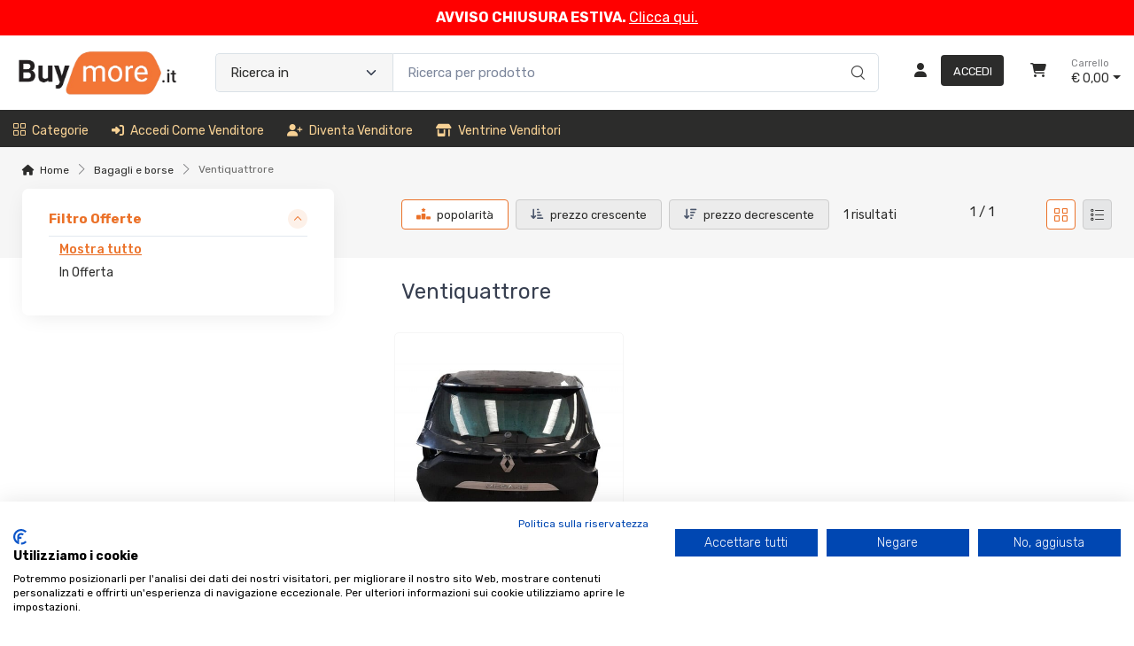

--- FILE ---
content_type: text/html; charset=utf-8
request_url: https://www.buymore.it/bagagli-e-borse/ventiquattrore-37TYZWM1-c
body_size: 36322
content:


<!DOCTYPE html>
<html lang="it">
    <head>
        <script type="text/javascript">
            var start = new Date();
            var staticloader = false;
            var fewsversion = "2.3.0";
            var apiversion = "2.2.1.5";
        </script>



        

        <meta charset="utf-8">
        <title>Ventiquattrore - Buymore</title>
        <meta name="description" content="Acquista online i migliori prodotti della categoria ventiquattrore in offerta su BuyMore.it" />
        <meta name="keywords" content="ventiquattrore" />
        <meta name="author" content="Buymore.it" />
        <link rel="canonical" href="https://www.buymore.it/bagagli-e-borse/ventiquattrore-37TYZWM1-c?p=1" />
        <!-- Favicon and Touch Icons-->
        <link rel="icon" type="image/x-icon" href="https://cdn-it02.markeplay.com/media/images/d3acf0aaf76cbec7e8cf1856013fa01aa81924d4.png?v=1" />
        <link rel="shortcut icon" type="image/x-icon" href="https://cdn-it02.markeplay.com/media/images/d3acf0aaf76cbec7e8cf1856013fa01aa81924d4.png?v=1" />
        <link media="print" onload="this.media='screen'" onclick="" href="https://it-pkg-001.markeplay.com/pkget/3.0/prj30/main/rootcss?language=it&refhost=www.buymore.it" rel="stylesheet" type="text/css"/>


        <!--PRELOADS-->        
        <link rel="preload" fetchpriority="high" as="image" href="/resources/logo" type="image/png">
        <link rel="preload" fetchpriority="high" as="image" href="/resources/footerlogo" type="image/png">


        <script async type="text/javascript" src="https://unpkg.com/js-datepicker"></script>
            <link media="screen" onload="this.media='all'" rel="stylesheet" type="text/css" href="https://it-pkg-001.markeplay.com/projects/masters/prj30\assets/css/theme.min.css"/>
            <link media="screen" onload="this.media='all'" rel="stylesheet" type="text/css" href="https://it-pkg-001.markeplay.com/projects/masters/prj30\assets/css/custom.css"/>
            <script type="text/javascript" src="https://it-pkg-001.markeplay.com/projects/masters/prj30\js/templatecommon.js"></script>
            <script type="text/javascript" src="https://it-pkg-001.markeplay.com/projects/masters/prj30\js/checkoutscripts.js"></script>
            


        <meta name="viewport" content="width=device-width, initial-scale=1">
        <link rel="manifest" href="site.webmanifest">
        
        <script type="text/javascript">
            var baseurl = window.location.protocol + "//" + window.location.hostname + "/";
            var sitelanguages = ['it'];
        </script>
        <div id="mp_trk_area_head" class="d-content">
            <script id='mp-tracker-script-id-1-mp-declare'></script>
<script type='text/javascript'>var mp_trackers = {};</script>
                <script id='mp-tracker-script-id-2-google_tag_manager'></script>

                <!-- Google Tag Manager -->                
                <script>(function(w,d,s,l,i){w[l]=w[l]||[];w[l].push({'gtm.start':
                new Date().getTime(),event:'gtm.js'});var f=d.getElementsByTagName(s)[0],
                j=d.createElement(s),dl=l!='dataLayer'?'&l='+l:'';j.async=true;j.src=
                'https://www.googletagmanager.com/gtm.js?id='+i+dl;f.parentNode.insertBefore(j,f);
                })(window,document,'script','dataLayer','GTM-TPJXVBX');</script>
                <!-- End Google Tag Manager -->
                <script id='mp-tracker-script-id-4-facebook_pixel'></script>
        
<!-- Facebook Pixel Code -->
<script type='text/javascript'>
    facebook_pixel_apikey = '3035654583410677';
    mp_trackers['facebook_pixel_apikey'] = '3035654583410677';
</script>

<script>
  !function(f,b,e,v,n,t,s)
  {if(f.fbq)return;n=f.fbq=function(){n.callMethod?
  n.callMethod.apply(n,arguments):n.queue.push(arguments)};
  if(!f._fbq)f._fbq=n;n.push=n;n.loaded=!0;n.version='2.0';
  n.queue=[];t=b.createElement(e);t.async=!0;
  t.src=v;s=b.getElementsByTagName(e)[0];
  s.parentNode.insertBefore(t,s)}(window, document,'script','https://connect.facebook.net/en_US/fbevents.js');
  fbq('init', '3035654583410677');
  fbq('track', 'PageView');
</script>
<noscript>
  <img height='1' width='1' style='display:none' src='https://www.facebook.com/tr?id=3035654583410677&ev=PageView&noscript=1'/>
</noscript>
<!-- End Facebook Pixel Code -->
                <script id='mp-tracker-script-id-6-MarkeplayAnalytics'></script>
<!-- Matomo -->
<script>
  var _paq = window._paq = window._paq || [];
  /* tracker methods like "setCustomDimension" should be called before "trackPageView" */
  _paq.push(['trackPageView']);
  _paq.push(['enableLinkTracking']);
  (function() {
    var u="//analytics.markeplay.com/";
    _paq.push(['setTrackerUrl', u+'matomo.php']);
    _paq.push(['setSiteId', '5']);
    var d=document, g=d.createElement('script'), s=d.getElementsByTagName('script')[0];
    g.async=true; g.src=u+'matomo.js'; s.parentNode.insertBefore(g,s);
  })();
</script>
<!-- End Matomo Code -->
                <script id='mp-tracker-script-id-9-HeadGTM'></script>
<!-- Google Tag Manager -->
<script>(function(w,d,s,l,i){w[l]=w[l]||[];w[l].push({'gtm.start':
new Date().getTime(),event:'gtm.js'});var f=d.getElementsByTagName(s)[0],
j=d.createElement(s),dl=l!='dataLayer'?'&l='+l:'';j.async=true;j.src=
'https://www.googletagmanager.com/gtm.js?id='+i+dl;f.parentNode.insertBefore(j,f);
})(window,document,'script','dataLayer','GTM-TPJXVBX');</script>
<!-- End Google Tag Manager -->
                <script id='mp-tracker-script-id-11-AnalyticsverificaMerchant'></script>
<!-- Google tag (gtag.js) -->
<script async src="https://www.googletagmanager.com/gtag/js?id=G-2Z0TT22CHY"></script>
<script>
  window.dataLayer = window.dataLayer || [];
  function gtag(){dataLayer.push(arguments);}
  gtag('js', new Date());

  gtag('config', 'G-2Z0TT22CHY');
</script>
                            
        </div>



    </head>

    <body class="handheld-toolbar-enabled fixed-menu">
        
            <input type="hidden" id="vdata-statics" value="[base64]/[base64]/dj0xIiwiZmF2aWNvbiI6Imh0dHBzOi8vY2RuLWl0MDIubWFya2VwbGF5LmNvbS9tZWRpYS9pbWFnZXMvZDNhY2YwYWFmNzZjYmVjN2U4Y2YxODU2MDEzZmEwMWFhODE5MjRkNC5wbmc/[base64]/[base64]/[base64]/[base64]/[base64]/[base64]/[base64]/[base64]/dj0xIiwiZmF2aWNvbiI6Imh0dHBzOi8vY2RuLWl0MDIubWFya2VwbGF5LmNvbS9tZWRpYS9pbWFnZXMvZDNhY2YwYWFmNzZjYmVjN2U4Y2YxODU2MDEzZmEwMWFhODE5MjRkNC5wbmc/[base64]/[base64]/[base64]/[base64]/[base64]" />
        



        <div class="d-contents">
            
            <div id="mp_trk_area_body_begin" class="d-contents">
                
            </div>
            
            <div class="d-contents" id="vlayout_application_body_top">      <!--VUE HERE-->                      
                <page-layout :data="data"></page-layout>
            </div>


            <div id="mp_trk_area_body" class="d-contents">
                <script id='mp-tracker-script-id-3-'></script>
        
                <!-- Google Tag Manager (noscript) -->
                <noscript>
                    <iframe src='https://www.googletagmanager.com/ns.html?id=GTM-TPJXVBX' height='0' width='0' style='display:none;visibility:hidden'></iframe>
                </noscript>
                <script type='text/javascript'>
                    mp_trackers['google_tag_manager_key'] = 'GTM-TPJXVBX';
                </script>
                <!-- End Google Tag Manager (noscript) -->
                    <script id='mp-tracker-script-id-5-google_analytics'></script>

<!-- Global site tag (gtag.js) - Google Analytics -->
<script async src='https://www.googletagmanager.com/gtag/js?id=G-2Z0TT22CHY'></script>
<script>
    window.dataLayer = window.dataLayer || [];
    function gtag(){dataLayer.push(arguments);}
    gtag('js', new Date());
    gtag('config', 'G-2Z0TT22CHY');

    mp_trackers['google_analytics_key'] = 'G-2Z0TT22CHY';
</script>
                    <script id='mp-tracker-script-id-7-Mouseflow'></script>
<script type="text/javascript">
  window._mfq = window._mfq || [];
  (function() {
    var mf = document.createElement("script");
    mf.type = "text/javascript"; mf.defer = true;
    mf.src = "//cdn.mouseflow.com/projects/6ee098fa-be70-4e5b-b000-9f0daa242c54.js";
    document.getElementsByTagName("head")[0].appendChild(mf);
  })();
</script>
                    <script id='mp-tracker-script-id-8-NoscriptGTM'></script>
<!-- Google Tag Manager (noscript) -->
<noscript><iframe src="https://www.googletagmanager.com/ns.html?id=GTM-TPJXVBX"
height="0" width="0" style="display:none;visibility:hidden"></iframe></noscript>
<!-- End Google Tag Manager (noscript) -->
                    <script id='mp-tracker-script-id-10-LivechatHubspot'></script>
<!-- Start of HubSpot Embed Code -->
  <script type="text/javascript" id="hs-script-loader" async defer src="//js-eu1.hs-scripts.com/27239372.js"></script>
<!-- End of HubSpot Embed Code -->
                    
            </div>
            
            <div id="mp_trk_area_footer_begin" class="d-contents">
                
            </div>
            <div class="d-contents" id="vlayout_application_body_center">      <!--VUE HERE-->
                <page-layout-footer :data="data"></page-layout-footer>
            </div>

            <div id="mp_trk_area_footer" class="d-content">
                
            </div>
            
            <div id="mp_trk_area_bottom_begin" class="d-content">
                
            </div>

            <div class="d-contents" id="vlayout_application_body_bottom">      <!--VUE HERE-->
                <page-layout-bottom :data="data"></page-layout-bottom>
            </div>

            <div id="mp_trk_area_bottom" class="d-content">
                
            </div>
        </div>


        <!--SCRIPTS-->
        <script src="https://cdnjs.cloudflare.com/ajax/libs/jquery/3.6.3/jquery.min.js"></script>
        <script src="https://cdnjs.cloudflare.com/ajax/libs/axios/1.4.0/axios.min.js"></script>

        

        <script src="https://feapi-cors-001.markeplay.com/resources/3.0/scripts/common?apiversion=2.2.1.5"></script>
        <script src="https://feapi-cors-001.markeplay.com/resources/3.0/scripts/api?apiversion=2.2.1.5"></script>

        <script src="https://it-pkg-001.markeplay.com/pkget/3.0/prj30/main?apiversion=2.2.1.5&language=it&refhost=www.buymore.it"></script>




        <script id="dynamic_enso_scripts" type="text/javascript">

            function loadScript(src) {
                return new Promise((resolve, reject) => {
                    const script = document.createElement('script');
                    script.src = src;
                    script.onload = () => resolve(src);
                    script.onerror = () => reject(new Error(`Failed to load script: ${src}`));
                    document.head.appendChild(script);
                });
            }

            function initapplication() {
                //console.log("STARTED");
                //console.log(new Date() - start);
                start_vueapp(["#vlayout_application_body_top", "#vlayout_application_body_center", "#vlayout_application_body_bottom"]);
                staticloader = false;
                $("#vlayout_static_content").remove();
                $("#dynamic_enso_scripts").remove();
            }
            //initapplication();





        </script>


        <link media="print" onload="this.media='all'" rel="stylesheet" type="text/css" href="https://cdn-it02.markeplay.com/resources/assets/fontawesome/css/all.min.css"/>
            <link media="print" onload="this.media='all'" rel="stylesheet" type="text/css" href="https://cdn-it02.markeplay.com/resources/assets/fontawesome/css/sharp-solid.min.css"/>
            <script async type="text/javascript" src="https://it-pkg-001.markeplay.com/projects/masters/prj30\assets/js/plupload/js/plupload.full.min.js"></script>
            <script async type="text/javascript" src="https://static-eu.payments-amazon.com/checkout.js"></script>
            
            <script async src="https://cdn.jsdelivr.net/npm/vue/dist/vue.min.js" onload="initapplication()"></script>
        

        <link rel="stylesheet" type="text/css" href="/resources/customcss" />
        <script type="text/javascript" src="/resources/customjs"></script>
    </body>
</html>